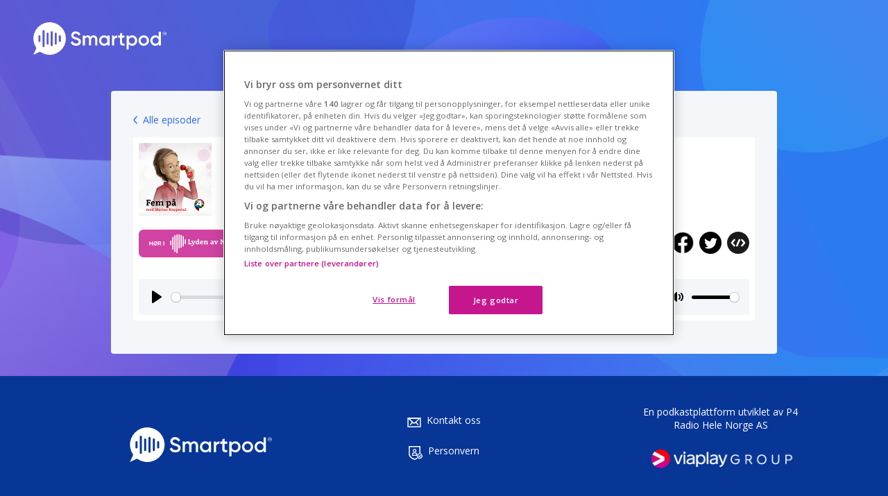

--- FILE ---
content_type: text/html; charset=utf-8
request_url: https://www.smartpod.no/shows/fem-pa/episode/6821/FEM-P%EF%BF%BD%EF%BF%BD---Ny-hundeavgift
body_size: 20030
content:
<!DOCTYPE html>
<html lang="en">

<head>
	<meta charset="UTF-8">
	<meta name="viewport" content="width=device-width, initial-scale=1.0">
	<meta name="theme-color" content="#073696" />
	<title>Fem P&#xE5;: FEM P&#xC5; - Ny hundeavgift - Smartpod</title>
	<link rel="stylesheet" href="/css/site.css?v=mlLeoFvyiYRfLDs-MejnDi0nn8b0__0HDtpC2IT4leg">
	<link rel="stylesheet" href="/css/shows.css?v=fYACFma8oDfrwnAj2v-PVZ88B1kaPmSfChr-GS6p4oE">
	<link rel="stylesheet" href="/css/front-shows-footer.css?v=2AdDeXapqxf0BHOHZ5LFpGy5T1sWAu6j9SZKP-vfPow">
			<link type="application/rss+xml" rel="alternate" title="Fem P&#xE5;: FEM P&#xC5; - Ny hundeavgift"
			href="https://smartpod.no/feed/fem-pa" />

	<!-- OneTrust Cookies Consent Notice start for smartpod.no -->
 <script type="text/javascript" src="https://cdn.cookielaw.org/consent/0206705c-d41d-4b01-871a-6f7101520e30/OtAutoBlock.js"></script>
 <script src="https://cdn.cookielaw.org/scripttemplates/otSDKStub.js" type="text/javascript" charset="UTF-8" data-domain-script="0206705c-d41d-4b01-871a-6f7101520e30"></script>
<script type="text/javascript">
	function OptanonWrapper() { }
</script>
<!-- OneTrust Cookies Consent Notice end for smartpod.no --></partial>
	
<script src="https://cdn.plyr.io/3.6.3/plyr.polyfilled.js"></script>
<script src="/js/shows.js?v=WA0haOy5ljAQjf1pXIj_xj-YEo4Y-Ah9f1YEtNnICP8"></script>
<link rel="stylesheet" href="https://cdn.plyr.io/3.6.3/plyr.css" />

<meta name="title" content="FEM P&#xC5; - Ny hundeavgift" />
<meta property="og:title" content="FEM P&#xC5; - Ny hundeavgift" />
<meta name="twitter:title" content="FEM P&#xC5; - Ny hundeavgift" />
<meta property="og:url" content="https://smartpod.no/shows/fem-pa/episode/6821/FEM-P%EF%BF%BD%EF%BF%BD---Ny-hundeavgift" />
<meta property="og:type" content="website" />

<meta name="description" content="" />
<meta property="og:description" content="" />
<meta name="twitter:description" content="" />

<meta property="og:image" content="https://d2ajli8ztr4myw.cloudfront.net/images/share/episode/fc2f0122-9d3c-4aaf-a49a-d4ecde93af0d.jpg" />
<meta name="twitter:image" content="https://d2ajli8ztr4myw.cloudfront.net/images/share/episode/fc2f0122-9d3c-4aaf-a49a-d4ecde93af0d.jpg" />
<meta name="twitter:card" content="summary_large_image" />

<meta name="author" content="P4-gruppen" />
<link title="Abonner" href="https://smartpod.no/feed/fem-pa" type="application/rss+xml" itemprop="url" />

	<!-- Global site tag (gtag.js) - Google Analytics -->
<script async src="https://www.googletagmanager.com/gtag/js?id=UA-6135836-77"></script>
<script>
	window.dataLayer = window.dataLayer || [];
	function gtag() { dataLayer.push(arguments); }
	gtag('js', new Date());

	gtag('config', 'UA-6135836-77');
</script></partial>
	<!-- AdsWizz -->
<script type="text/plain" src="https://synchrobox.adswizz.com/register2.php" class="optanon-category-C0004"></script>
<script type="text/plain" src="https://cdn.adswizz.com/adswizz/js/SynchroClient2.js" class="optanon-category-C0004"></script></partial>
</head>

<body>
	<a href="/">
		<svg class="logo" xmlns="http://www.w3.org/2000/svg" height="47" viewBox="0 0 2343 573.227">
  <g transform="translate(-3805 -369.001)">
    <path d="M230.046,567.405a285.025,285.025,0,0,1-102.485-43.126q-4.488-3.032-8.867-6.239L0,573.22,55.308,454.25q-2.641-3.655-5.162-7.387a286.039,286.039,0,1,1,179.9,120.542Zm-56.69-427.168a17.9,17.9,0,0,0-10.94,16.506V420.965a17.913,17.913,0,1,0,35.826,0V156.743a17.922,17.922,0,0,0-24.886-16.506Zm143.307,17.914a17.9,17.9,0,0,0-10.941,16.5v228.4a17.914,17.914,0,1,0,35.827,0v-228.4a17.923,17.923,0,0,0-24.886-16.5Zm71.654,26.869a17.9,17.9,0,0,0-10.941,16.505V376.181a17.914,17.914,0,1,0,35.827,0V201.525a17.923,17.923,0,0,0-24.886-16.505Zm-143.307,0a17.9,17.9,0,0,0-10.94,16.505V376.181a17.913,17.913,0,1,0,35.826,0V201.525A17.923,17.923,0,0,0,245.01,185.02ZM459.969,229.8a17.9,17.9,0,0,0-10.94,16.5V331.4a17.914,17.914,0,1,0,35.827,0V246.308a17.924,17.924,0,0,0-24.887-16.5Zm-358.267,0a17.9,17.9,0,0,0-10.94,16.5V331.4a17.913,17.913,0,1,0,35.826,0V246.308A17.923,17.923,0,0,0,101.7,229.8Z" transform="translate(3805 369)" fill="#2a6aec"/>
    <path d="M-69.059,201.921c50.787,0,86.268-27.133,86.268-71.658,0-48.352-40.7-60.875-81.051-73.746C-99.323,45.385-112.889,37.385-112.889,18.6c0-18.436,14.958-30.264,38.264-30.264,27.133,0,42.438,14.61,51.135,34.09L10.252,2.947C-5.054-29.4-34.621-50.623-74.625-50.623c-41.047,0-78.268,25.394-78.268,70.267,0,45.917,36.873,59.831,74.789,71.311,36.177,11.131,55.309,18.436,55.309,40,0,17.741-13.566,32-45.221,32-33.046,0-51.831-16.349-60.527-41.047l-34.438,20.176C-150.11,178.267-117.063,201.921-69.059,201.921ZM239.489,18.948c-23.306,0-41.743,9.392-53.222,27.481-10.088-17.393-26.785-27.481-49.4-27.481-21.567,0-38.612,8.349-49.743,25.394V23.47H49.56V197.4H87.128V100c0-31.655,17.393-45.917,38.612-45.917,20.523,0,32.7,13.566,32.7,37.916V197.4h37.569V100c0-31.655,15.654-45.917,37.916-45.917,20.523,0,33.742,13.566,33.742,37.916V197.4h37.568V89.563C305.234,46.081,278.8,18.948,239.489,18.948ZM483.337,23.47v24.7c-13.219-18.089-33.742-29.22-60.875-29.22-47.308,0-86.616,39.656-86.616,91.486,0,51.483,39.308,91.486,86.616,91.486,27.133,0,47.656-11.131,60.875-29.568V197.4h37.568V23.47ZM428.375,166.092c-31.307,0-54.961-23.306-54.961-55.657s23.654-55.657,54.961-55.657,54.961,23.306,54.961,55.657S459.682,166.092,428.375,166.092ZM602.3,52.69V23.47H564.735V197.4H602.3v-87.66c0-38.96,28.872-50.439,53.57-48.7V20.34C633.958,20.34,612.739,29.036,602.3,52.69Zm182.972,6.957V23.47H742.142v-48.7L704.573-14.1V23.47h-32V59.647h32v83.486c0,45.221,22.959,61.223,80.7,54.266V163.657c-28.524,1.391-43.134,1.739-43.134-20.524V59.647Zm134.273-40.7c-27.133,0-47.656,11.131-60.875,29.568V23.47H821.105v243.5h37.568V172.7c13.219,18.089,33.742,29.22,60.875,29.22,47.308,0,86.616-39.656,86.616-91.486C1006.165,58.952,966.857,18.948,919.549,18.948Zm-5.914,147.143c-31.307,0-54.961-23.306-54.961-55.657s23.654-55.657,54.961-55.657S968.6,78.084,968.6,110.435,944.942,166.092,913.635,166.092Zm208.714,35.829c51.135,0,91.834-40,91.834-91.486,0-51.831-40.7-91.486-91.834-91.486-50.787,0-91.834,39.656-91.834,91.486C1030.515,161.917,1071.562,201.921,1122.349,201.921Zm0-36.525c-30.611,0-54.266-23.306-54.266-54.961s23.654-54.961,54.266-54.961,54.266,23.306,54.266,54.961S1152.96,165.4,1122.349,165.4ZM1386.024-46.1V48.168c-13.219-18.089-33.742-29.22-60.875-29.22-47.309,0-86.616,39.656-86.616,91.486,0,51.483,39.308,91.486,86.616,91.486,27.133,0,47.656-11.131,60.875-29.568V197.4h37.568V-46.1Zm-54.961,212.192c-31.307,0-54.961-23.306-54.961-55.657s23.654-55.657,54.961-55.657,54.961,23.306,54.961,55.657S1362.37,166.092,1331.063,166.092Z" transform="translate(4625.694 581.303)" fill="#2a6aec"/>
    <g transform="translate(820 -192.606)">
      <path d="M33,66a33.241,33.241,0,0,1-6.651-.67,32.825,32.825,0,0,1-11.8-4.965A33.09,33.09,0,0,1,2.594,45.845,32.834,32.834,0,0,1,.67,39.651a33.334,33.334,0,0,1,0-13.3,32.843,32.843,0,0,1,4.966-11.8A33.1,33.1,0,0,1,20.155,2.593,32.837,32.837,0,0,1,26.349.67a33.325,33.325,0,0,1,13.3,0,32.814,32.814,0,0,1,11.8,4.965A33.1,33.1,0,0,1,63.407,20.155a32.859,32.859,0,0,1,1.922,6.194,33.315,33.315,0,0,1,0,13.3,32.808,32.808,0,0,1-4.965,11.8A33.1,33.1,0,0,1,45.845,63.407a32.828,32.828,0,0,1-6.194,1.923A33.235,33.235,0,0,1,33,66ZM33,4.594a28.612,28.612,0,0,0-5.725.577A28.253,28.253,0,0,0,17.118,9.445a28.49,28.49,0,0,0-10.292,12.5,28.3,28.3,0,0,0-1.655,5.332,28.684,28.684,0,0,0,0,11.45A28.242,28.242,0,0,0,9.446,48.882a28.485,28.485,0,0,0,12.5,10.292,28.265,28.265,0,0,0,5.332,1.655,28.685,28.685,0,0,0,11.449,0,28.251,28.251,0,0,0,10.157-4.274,28.49,28.49,0,0,0,10.292-12.5,28.29,28.29,0,0,0,1.655-5.332,28.684,28.684,0,0,0,0-11.45,28.243,28.243,0,0,0-4.274-10.157,28.491,28.491,0,0,0-12.5-10.292,28.267,28.267,0,0,0-5.332-1.655A28.62,28.62,0,0,0,33,4.594Z" transform="translate(5262 727.606)" fill="#2a6aec"/>
      <path d="M18.847-93.8H1.742v4.384H7.986v18.865H12.57V-89.416h6.277Zm25.309,0H39.439L32.8-82.806,26.121-93.8H21.4v23.249h4.583V-85.6l6.543,10.761h.531l6.543-10.794v15.079h4.55Z" transform="translate(5271.526 842.59)" fill="#2a6aec"/>
    </g>
  </g>
</svg>

	</a>

	
<script>
	const embedUrl = '/shows/fem-pa/embed/6821';
	const pageUrl = 'https://smartpod.no/shows/fem-pa/episode/6821/FEM-P%EF%BF%BD%EF%BF%BD---Ny-hundeavgift';
	const isEpisode = true;
    const audioUrl = 'https://d3qu8i0d0359fo.cloudfront.net/Podcast/2010/Januar/4eb0552d-84ce-4235-8f75-2a5220ae9004.mp3?aw_0_1st.collectionid=P006&amp;aw_0_1st.episodeid=58499';
</script>



<main>
	<a href="/shows/fem-pa" class="back-link">Alle episoder</a>
	<div class="episode single">
		<div class="content">
			<div class="image-container">
	  <img src="https://d2ajli8ztr4myw.cloudfront.net/images/400x400/98f2ecc6-db0a-4603-8794-b9dfe8c4d554.png" alt="FEM P&#xC5; - Ny hundeavgift">
   </div>
   <div class="info">
	<div class="top">
	 <h2 class="title">FEM P&#xC5; - Ny hundeavgift</h2>
	 <p class="publish-date">2010-01-29 05:00:00Z</p>
	</div>
   </div>
  </div>


  <div class="buttons">
   <div class="button-container">
<a href="https://www.lydenavnorge.no/podkast/6/fem-paa"><img src="/svg/show/listen_badge_lyden.svg" /></a><a href="https://open.spotify.com/show/0JV0JuDb0emSNiJ0XIav34"><img src="/svg/show/listen_badge_spotify.svg" /></a><a href="https://podcasts.apple.com/us/podcast/feed/id402405853"><img src="/svg/show/listen_badge_apple.svg" /></a>			</div>
   <div class="some-buttons">
	<span>Del</span>
	<a href="#" class="share-button facebook">
	 <img src="/img/facebook.png" alt="">
	</a>
	<a href="#" class="share-button twitter">
	 <svg xmlns="http://www.w3.org/2000/svg" width="80" height="80" viewBox="0 0 80 80">
	  <path id="Twitter_Social_Icon_Circle_White"
							d="M80,40A40,40,0,1,1,40,0,39.989,39.989,0,0,1,80,40ZM32.68,61.1c17.74,0,27.44-14.7,27.44-27.44,0-.42,0-.84-.02-1.24a19.758,19.758,0,0,0,4.82-5,19.574,19.574,0,0,1-5.54,1.52,9.639,9.639,0,0,0,4.24-5.34,19.529,19.529,0,0,1-6.12,2.34,9.65,9.65,0,0,0-16.68,6.6,8.838,8.838,0,0,0,.26,2.2A27.359,27.359,0,0,1,21.2,24.66a9.639,9.639,0,0,0,3,12.86,9.474,9.474,0,0,1-4.36-1.2v.12a9.655,9.655,0,0,0,7.74,9.46,9.614,9.614,0,0,1-2.54.34,9.208,9.208,0,0,1-1.82-.18,9.629,9.629,0,0,0,9,6.7,19.386,19.386,0,0,1-11.98,4.12,17.537,17.537,0,0,1-2.3-.14A26.869,26.869,0,0,0,32.68,61.1"
							fill="#000" />
	 </svg>
	</a>
	<a href="#" class="share-button embed">
	 <svg height='300px' width='300px' fill="#1A1A1A" xmlns="http://www.w3.org/2000/svg"
						xmlns:xlink="http://www.w3.org/1999/xlink" version="1.1" x="0px" y="0px" viewBox="0 0 100 100"
						enable-background="new 0 0 100 100" xml:space="preserve">
	  <path
							d="M50,0C22.4,0,0,22.4,0,50c0,27.6,22.4,50,50,50s50-22.4,50-50C100,22.4,77.6,0,50,0z M35.9,60.5c1.4,1.6,1.2,4.1-0.4,5.5  c-1.6,1.4-4.1,1.2-5.5-0.4L18.7,52.5c-1.3-1.5-1.3-3.6,0-5.1l11.2-13.1c0.7-0.9,1.8-1.4,3-1.4c0.9,0,1.8,0.3,2.5,0.9  c0.8,0.7,1.3,1.6,1.3,2.7c0.1,1-0.3,2-0.9,2.8L26.8,50L35.9,60.5z M59.2,38.5L48,64.6c-0.8,1.9-3.2,2.9-5.1,2  c-1-0.4-1.7-1.2-2.1-2.1c-0.4-1-0.4-2,0-3L52,35.4c0.6-1.4,2-2.4,3.6-2.4c0.5,0,1,0.1,1.5,0.3c1,0.4,1.7,1.2,2.1,2.1  C59.6,36.5,59.6,37.5,59.2,38.5z M81.3,52.5L70.1,65.6c-1.4,1.6-3.9,1.8-5.5,0.4c-1.6-1.4-1.8-3.9-0.4-5.5L73.2,50l-9.1-10.5  c-0.7-0.8-1-1.8-0.9-2.8s0.6-2,1.3-2.7c0.7-0.6,1.6-0.9,2.5-0.9c1.1,0,2.2,0.5,3,1.4l11.3,13.1C82.6,48.9,82.6,51.1,81.3,52.5z">
	  </path>
	 </svg>
	</a>
   </div>
  </div>

	  <div class="player">

	  </div>
 </div>

 <div class="embed-dialog card">
  <div class="top">
   <label></label>
   <button class="button close">
	<svg id="close-icon" xmlns="http://www.w3.org/2000/svg" width="12" height="12" viewBox="0 0 15.414 15.414">
	<g id="Group_4000" data-name="Group 4000" transform="translate(-1520.793 -208.793)">
		<line id="Line_106" data-name="Line 106" x2="14" y2="14" transform="translate(1521.5 209.5)" fill="none"
			stroke="#fff" stroke-width="2" />
		<line id="Line_107" data-name="Line 107" x1="14" y2="14" transform="translate(1521.5 209.5)" fill="none"
			stroke="#fff" stroke-width="2" />
	</g>
</svg>
   </button>
  </div>

  <iframe src="" scrolling="no" frameborder="0" allow="autoplay"></iframe>
  <input class="embed-source" type="text" />
 </div>

</main>

<script>

let otUrl;

window.addEventListener('load', onLoad);

function onLoad() {
  const playerWrapper = document.querySelector('.player');

  loadTCData();

  const url = otUrl || audioUrl;

  playerWrapper.innerHTML = '<audio controls preload="none" id="player">' +
    '<source src="' + url + '" type="audio/mp3">Nettleseren din støtter ikke lydavspilling</audio>';

  const player = new Plyr('#player', {
    controls: ['play', 'progress', 'current-time', 'mute', 'volume', 'airplay'],
    duration: 199
  });
}

// OneTrust
function loadTCData() {
  const url = new URL(audioUrl);

  if (typeof __tcfapi === 'undefined') {
    return
  }

  __tcfapi('getTCData', 2, (tcData, success) => {
    if (success) {
      url.searchParams.append('aw_0_req.userConsentV2', tcData.tcString);

      if (typeof com_adswizz_synchro_decorateUrl !== 'undefined') {
        try {
          url.href = com_adswizz_synchro_decorateUrl(url.href)
        } catch (e) {}
      }

      otUrl = url.href;
    }
  }, [1, 2, 3]);
}
</script>
	<script src="/lib/moment-with-locales.min.js?v=AdQN98MVZs44Eq2yTwtoKufhnU-uZ7v2kXnD5vqzZVo"></script>
	<script>
		function init() {
			var publishDates = document.querySelectorAll('.publish-date');

			if (!publishDates) return;

			for (var i = 0; i < publishDates.length; i++) {
				publishDates[i].textContent = moment(publishDates[i].textContent).format('DD.MM.YYYY HH:mm');
			}
		}
		document.addEventListener('DOMContentLoaded', init);
	</script>

	<link href="https://fonts.googleapis.com/css?family=Open+Sans:400,600&display=swap" rel="stylesheet" lazyload>
	<div class="spacer"></div>
	<footer>
		<div class="content">
			<div class="logo-container">
				<a href="/">
					<svg class="logo" xmlns="http://www.w3.org/2000/svg" height="47" viewBox="0 0 2343 573.227">
  <g transform="translate(-3805 -369.001)">
    <path d="M230.046,567.405a285.025,285.025,0,0,1-102.485-43.126q-4.488-3.032-8.867-6.239L0,573.22,55.308,454.25q-2.641-3.655-5.162-7.387a286.039,286.039,0,1,1,179.9,120.542Zm-56.69-427.168a17.9,17.9,0,0,0-10.94,16.506V420.965a17.913,17.913,0,1,0,35.826,0V156.743a17.922,17.922,0,0,0-24.886-16.506Zm143.307,17.914a17.9,17.9,0,0,0-10.941,16.5v228.4a17.914,17.914,0,1,0,35.827,0v-228.4a17.923,17.923,0,0,0-24.886-16.5Zm71.654,26.869a17.9,17.9,0,0,0-10.941,16.505V376.181a17.914,17.914,0,1,0,35.827,0V201.525a17.923,17.923,0,0,0-24.886-16.505Zm-143.307,0a17.9,17.9,0,0,0-10.94,16.505V376.181a17.913,17.913,0,1,0,35.826,0V201.525A17.923,17.923,0,0,0,245.01,185.02ZM459.969,229.8a17.9,17.9,0,0,0-10.94,16.5V331.4a17.914,17.914,0,1,0,35.827,0V246.308a17.924,17.924,0,0,0-24.887-16.5Zm-358.267,0a17.9,17.9,0,0,0-10.94,16.5V331.4a17.913,17.913,0,1,0,35.826,0V246.308A17.923,17.923,0,0,0,101.7,229.8Z" transform="translate(3805 369)" fill="#2a6aec"/>
    <path d="M-69.059,201.921c50.787,0,86.268-27.133,86.268-71.658,0-48.352-40.7-60.875-81.051-73.746C-99.323,45.385-112.889,37.385-112.889,18.6c0-18.436,14.958-30.264,38.264-30.264,27.133,0,42.438,14.61,51.135,34.09L10.252,2.947C-5.054-29.4-34.621-50.623-74.625-50.623c-41.047,0-78.268,25.394-78.268,70.267,0,45.917,36.873,59.831,74.789,71.311,36.177,11.131,55.309,18.436,55.309,40,0,17.741-13.566,32-45.221,32-33.046,0-51.831-16.349-60.527-41.047l-34.438,20.176C-150.11,178.267-117.063,201.921-69.059,201.921ZM239.489,18.948c-23.306,0-41.743,9.392-53.222,27.481-10.088-17.393-26.785-27.481-49.4-27.481-21.567,0-38.612,8.349-49.743,25.394V23.47H49.56V197.4H87.128V100c0-31.655,17.393-45.917,38.612-45.917,20.523,0,32.7,13.566,32.7,37.916V197.4h37.569V100c0-31.655,15.654-45.917,37.916-45.917,20.523,0,33.742,13.566,33.742,37.916V197.4h37.568V89.563C305.234,46.081,278.8,18.948,239.489,18.948ZM483.337,23.47v24.7c-13.219-18.089-33.742-29.22-60.875-29.22-47.308,0-86.616,39.656-86.616,91.486,0,51.483,39.308,91.486,86.616,91.486,27.133,0,47.656-11.131,60.875-29.568V197.4h37.568V23.47ZM428.375,166.092c-31.307,0-54.961-23.306-54.961-55.657s23.654-55.657,54.961-55.657,54.961,23.306,54.961,55.657S459.682,166.092,428.375,166.092ZM602.3,52.69V23.47H564.735V197.4H602.3v-87.66c0-38.96,28.872-50.439,53.57-48.7V20.34C633.958,20.34,612.739,29.036,602.3,52.69Zm182.972,6.957V23.47H742.142v-48.7L704.573-14.1V23.47h-32V59.647h32v83.486c0,45.221,22.959,61.223,80.7,54.266V163.657c-28.524,1.391-43.134,1.739-43.134-20.524V59.647Zm134.273-40.7c-27.133,0-47.656,11.131-60.875,29.568V23.47H821.105v243.5h37.568V172.7c13.219,18.089,33.742,29.22,60.875,29.22,47.308,0,86.616-39.656,86.616-91.486C1006.165,58.952,966.857,18.948,919.549,18.948Zm-5.914,147.143c-31.307,0-54.961-23.306-54.961-55.657s23.654-55.657,54.961-55.657S968.6,78.084,968.6,110.435,944.942,166.092,913.635,166.092Zm208.714,35.829c51.135,0,91.834-40,91.834-91.486,0-51.831-40.7-91.486-91.834-91.486-50.787,0-91.834,39.656-91.834,91.486C1030.515,161.917,1071.562,201.921,1122.349,201.921Zm0-36.525c-30.611,0-54.266-23.306-54.266-54.961s23.654-54.961,54.266-54.961,54.266,23.306,54.266,54.961S1152.96,165.4,1122.349,165.4ZM1386.024-46.1V48.168c-13.219-18.089-33.742-29.22-60.875-29.22-47.309,0-86.616,39.656-86.616,91.486,0,51.483,39.308,91.486,86.616,91.486,27.133,0,47.656-11.131,60.875-29.568V197.4h37.568V-46.1Zm-54.961,212.192c-31.307,0-54.961-23.306-54.961-55.657s23.654-55.657,54.961-55.657,54.961,23.306,54.961,55.657S1362.37,166.092,1331.063,166.092Z" transform="translate(4625.694 581.303)" fill="#2a6aec"/>
    <g transform="translate(820 -192.606)">
      <path d="M33,66a33.241,33.241,0,0,1-6.651-.67,32.825,32.825,0,0,1-11.8-4.965A33.09,33.09,0,0,1,2.594,45.845,32.834,32.834,0,0,1,.67,39.651a33.334,33.334,0,0,1,0-13.3,32.843,32.843,0,0,1,4.966-11.8A33.1,33.1,0,0,1,20.155,2.593,32.837,32.837,0,0,1,26.349.67a33.325,33.325,0,0,1,13.3,0,32.814,32.814,0,0,1,11.8,4.965A33.1,33.1,0,0,1,63.407,20.155a32.859,32.859,0,0,1,1.922,6.194,33.315,33.315,0,0,1,0,13.3,32.808,32.808,0,0,1-4.965,11.8A33.1,33.1,0,0,1,45.845,63.407a32.828,32.828,0,0,1-6.194,1.923A33.235,33.235,0,0,1,33,66ZM33,4.594a28.612,28.612,0,0,0-5.725.577A28.253,28.253,0,0,0,17.118,9.445a28.49,28.49,0,0,0-10.292,12.5,28.3,28.3,0,0,0-1.655,5.332,28.684,28.684,0,0,0,0,11.45A28.242,28.242,0,0,0,9.446,48.882a28.485,28.485,0,0,0,12.5,10.292,28.265,28.265,0,0,0,5.332,1.655,28.685,28.685,0,0,0,11.449,0,28.251,28.251,0,0,0,10.157-4.274,28.49,28.49,0,0,0,10.292-12.5,28.29,28.29,0,0,0,1.655-5.332,28.684,28.684,0,0,0,0-11.45,28.243,28.243,0,0,0-4.274-10.157,28.491,28.491,0,0,0-12.5-10.292,28.267,28.267,0,0,0-5.332-1.655A28.62,28.62,0,0,0,33,4.594Z" transform="translate(5262 727.606)" fill="#2a6aec"/>
      <path d="M18.847-93.8H1.742v4.384H7.986v18.865H12.57V-89.416h6.277Zm25.309,0H39.439L32.8-82.806,26.121-93.8H21.4v23.249h4.583V-85.6l6.543,10.761h.531l6.543-10.794v15.079h4.55Z" transform="translate(5271.526 842.59)" fill="#2a6aec"/>
    </g>
  </g>
</svg>

				</a>
			</div>
			<div class="contact">
				<ul>
					<li class="mail">
						<a href="mailto:partner@smartpod.no">
							<img src="/svg/mail-icon.svg">
							<div>Kontakt oss</div>
						</a>
					</li>
					<li class="privacy">
						<a href="https://www.lydenavnorge.no/personvern" target="_blank">
							<img src="/svg/privacy-icon.svg">
							<div>Personvern</div>
						</a>
					</li>
				</ul>
			</div>
			<div class="developer">
				<span>En podkastplattform utviklet av <a href="https://www.p4.no" target="_blank">P4 Radio Hele Norge
						AS</a></span>
				<div class="viaplay-logo">
					<a href="https://www.viaplaygroup.com/" target="_blank">
						<img src="/img/viaplay-logo-neg.png" alt="Viaplay Group">
					</a>
				</div>
			</div>
		</div>
		<div class="ot-buttons">
			<div class="one-trust-button">
				<!-- OneTrust Cookies Settings button start -->
				<button id="ot-sdk-btn" class="ot-sdk-show-settings">Personverninnstillinger</button>
				<!-- OneTrust Cookies Settings button end -->
			</div>
			<a href="/cookie-list" class="ot-button">Liste over cookies</a>
		</div>
	</footer>
</body>

</html>

--- FILE ---
content_type: text/css
request_url: https://www.smartpod.no/css/site.css?v=mlLeoFvyiYRfLDs-MejnDi0nn8b0__0HDtpC2IT4leg
body_size: 21575
content:
/* Variables */

:root {
	--font-size: 16px;
	--primary-color: #02172B;
	--primary-accent-color: #2A6AEC;
	--border-color: #DADEE3;
	--default-padding: 0.5em;
	--default-desktop-padding: 2em;
	--navigation-width: 280px;
	--footer-height: 110px;
	--footer-custom-height: 80px;
	--menu-icon-duration: 0.3s;
	--menu-icon-width: 24px;
	--menu-icon-height: 3px;
}

/* Base Styles & Resets */

* {
	box-sizing: border-box;
	margin: 0;
	padding: 0;
}

html, body {
	height: 100%;
}

html {
	font-size: 100%;
}

body {
	font: 400 16px 'Open Sans', sans-serif;
	font-size: var(--font-size);
	color: var(--primary-color);
	background-color: #F5F6FA;
	overflow-x: hidden;
	display: flex;
	flex-direction: column;
	align-items: stretch;
}

h1 {
	font-size: 35px;
	font-weight: 300;
	margin: 1em 0 1.3em 0;
}

h3.title {
	font-weight: 600;
	font-size: inherit;
	margin-bottom: var(--default-padding);
}

h3.subtitle {
	font-weight: 600;
	font-size: 14px;
	margin-bottom: var(--default-padding);
}

img {
	/* Makes the image responsive */
	width: 100%;
	height: auto;
	margin-bottom: -5px;
}

ul {
	list-style: none;
}

p {
	margin-bottom: calc(2 * var(--default-padding));
}

a {
	color: var(--primary-accent-color);
}

audio {
	outline: none;
}

/* Helpers */

.hidden {
	display: none !important;
}

.truncate {
	white-space: nowrap;
	overflow: hidden;
	text-overflow: ellipsis;
}

/* End Helpers */

/* Page */

.bread-crumb {
	font-size: 0.8em;
}

	.bread-crumb a {
		color: inherit;
	}

.page-header {
	min-height: 40px;
	display: flex;
	justify-content: space-between;
	align-items: center;
	margin-bottom: var(--default-padding);
}

	.page-header .button svg {
		width: 18px;
	}

		.page-header .button svg g path {
			stroke: #fff;
		}

.secondary-title {
	font-weight: 400;
	font-size: 22px;
	color: var(--primary-accent-color);
	margin: var(--default-padding) 0;
}

/* Page Menu */

.menu {
	display: flex;
	flex-direction: column;
	justify-content: center;
}

.page-header .menu {
	margin-left: var(--default-padding);
}

	.page-header .menu span {
		display: none;
	}

	.page-header .menu .edit-button {
		margin-right: 0 !important;
	}

.menu a {
	color: inherit;
	text-decoration: none;
}

.menu > div a {
	display: flex;
	align-items: center;
}

.menu > div svg {
	margin-right: var(--default-padding);
}

.menu .active {
	border-bottom: 2px solid;
	border-bottom-color: var(--primary-accent-color);
	padding-bottom: calc(var(--default-padding) / 2);
}

	.menu .active a {
		color: var(--primary-accent-color);
	}

.menu svg g line {
	stroke: var(--primary-color);
}

.menu .active svg g line {
	stroke: var(--primary-accent-color);
}

.menu .active svg g path {
	stroke: var(--primary-accent-color);
}

.menu svg {
	width: 15px;
}

.menu.mobile {
	position: relative;
}

	.menu.mobile .menu-button {
		margin: var(--default-desktop-padding) auto;
	}

		.menu.mobile .menu-button svg:last-child {
			margin-left: var(--default-padding);
			margin-right: 0;
		}

	.menu.mobile .list {
		width: 150px;
		position: absolute;
		top: 70px;
		left: 50%;
		transform: translateX(-50%);
		box-shadow: 0px 13px 21px -10px rgba(0, 0, 0, 0.3);
		padding: calc(2 * var(--default-padding));
	}

		.menu.mobile .list > div:not(:last-child) {
			margin-bottom: calc(2 * var(--default-padding));
		}

		.menu.mobile .list.hidden {
			display: none;
		}

/* End Page Menu*/

.page-title {
	margin: var(--default-padding) 0;
	line-height: 1.2;
	font-size: 1.25em;
	font-weight: 400;
}

.card {
	background-color: #fff;
	padding: var(--default-padding);
}

	.card.desktop {
		display: none;
	}

	.card header {
		display: flex;
		margin-bottom: var(--default-padding);
	}

		.card header:not(.no-center) {
			align-items: center;
		}

		.card header:not(.no-spacing) {
			justify-content: space-between;
		}

		.card header span {
			margin-bottom: var(--default-padding);
			margin-left: var(--default-desktop-padding);
			font-size: 0.7em;
			font-weight: 400;
		}

	.card .accessibility {
		font-size: 13px;
		margin-top: -16px;
		margin-bottom: var(--default-padding);
	}

		.card .accessibility.list {
			font-size: 11px;
			margin-top: 0;
		}

		.card .accessibility .dot {
			height: 9px;
			width: 9px;
			border-radius: 50%;
			display: inline-block;
			margin-right: 4px
		}

		.card .accessibility.private .dot {
			background-color: #ed7d31;
		}

		.card .accessibility.public .dot {
			background-color: var(--primary-accent-color);
		}

		.card .accessibility.unpublished .dot {
			background-color: #c00000;
		}

.tooltip {
	display: inline-flex;
	color: #fff;
	background-color: #000;
	border-radius: 100%;
	width: 14px;
	height: 14px;
	align-items: center;
	justify-content: center;
	margin-left: 5px;
}

.disclaimer {
	font-size: 0.75em;
	margin: 13px 0 38px 0;
}

/* Navigation */

.main-navigation {
	background-color: #fff;
	flex-shrink: 0;
}

.top-navigation {
	height: 60px;
	display: flex;
	align-items: center;
	justify-content: space-between;
	padding: var(--default-padding) 0 var(--default-padding) var(--default-padding);
}

	.top-navigation a {
		display: block;
		height: 100%;
		text-decoration: none;
	}

	.top-navigation .logo {
		height: 100%;
	}

		.top-navigation .logo g g path, footer .logo g text, footer .logo g path {
			fill: var(--primary-accent-color);
		}

	.top-navigation .menu-button {
		width: 44px;
		height: 44px;
		position: relative;
		cursor: pointer;
	}

		.top-navigation .menu-button .icon {
			transition-duration: var(--menu-icon-duration);
			position: absolute;
			height: var(--menu-icon-height);
			width: var(--menu-icon-width);
			top: 20px;
			left: 50%;
			transform: translateX(-50%);
			background-color: #2A6AEC;
		}

			.top-navigation .menu-button .icon::before {
				transition-duration: var(--menu-icon-duration);
				position: absolute;
				width: var(--menu-icon-width);
				height: var(--menu-icon-height);
				background-color: var(--primary-accent-color);
				content: "";
				top: -7px;
			}

			.top-navigation .menu-button .icon::after {
				transition-duration: var(--menu-icon-duration);
				position: absolute;
				width: var(--menu-icon-width);
				height: var(--menu-icon-height);
				background-color: var(--primary-accent-color);
				content: "";
				top: 7px;
			}

		.top-navigation .menu-button.open .icon {
			transition-duration: var(--menu-icon-duration);
			background: transparent;
		}

			.top-navigation .menu-button.open .icon::before {
				transform: rotateZ(45deg) scaleX(1.25) translate(4px, 4px);
			}

			.top-navigation .menu-button.open .icon::after {
				transform: rotateZ(-45deg) scaleX(1.25) translate(4px, -4px);
			}

.sub-navigation {
	display: none;
	padding: var(--default-padding);
}

	.sub-navigation.open {
		display: block;
	}

	.sub-navigation .item a {
		line-height: 44px;
		display: inline-flex;
		align-items: center;
		text-decoration: none;
		color: var(--primary-color);
	}

	.sub-navigation .item.active a {
		color: var(--primary-accent-color);
		font-weight: 600;
	}

	.sub-navigation .item svg {
		margin-right: var(--default-padding);
		width: 20px;
	}

	.sub-navigation .dashboard path {
		fill: var(--primary-color);
	}

	.sub-navigation .dashboard.active path {
		fill: var(--primary-accent-color);
	}

	.sub-navigation .podcasts path, .sub-navigation .podcasts circle, .sub-navigation .podcasts rect {
		fill: var(--primary-color);
	}

	.sub-navigation .podcasts.active path, .sub-navigation .podcasts.active circle, .sub-navigation .podcasts.active rect {
		fill: var(--primary-accent-color);
	}

	.sub-navigation .stats path {
		stroke: var(--primary-color);
	}

	.sub-navigation .stats.active path {
		stroke: var(--primary-accent-color);
	}

	.sub-navigation .help path {
		fill: var(--primary-color);
	}

	.sub-navigation .help.active path {
		fill: var(--primary-accent-color);
	}

	.sub-navigation .new {
		color: red;
		margin-left: 1em;
		font-weight: 600;
	}

	.sub-navigation .profile .logout-button {
		display: none;
	}

	.sub-navigation .profile g {
		stroke: var(--primary-color);
	}

	.sub-navigation .profile.active g {
		stroke: var(--primary-accent-color);
	}

	.sub-navigation .profile {
		margin-top: 2em;
	}

		.sub-navigation .profile, .sub-navigation .profile > span {
			display: flex;
			align-items: center;
			flex-wrap: wrap;
		}

			.sub-navigation .profile a:last-child {
				width: 100%;
			}

			.sub-navigation .profile .profile-options {
				display: none;
				position: absolute;
				bottom: 44px;
				left: 0;
				background-color: var(--primary-color);
				border-radius: 5px;
				color: #fff;
			}

	.sub-navigation .company .closable {
		display: flex;
		align-items: center;
		justify-content: space-between;
	}

		.sub-navigation .company .closable > span {
			color: #9aa2aa;
			margin-left: calc(20px + var(--default-padding));
		}

		.sub-navigation .company .closable .button svg g line {
			stroke: #9aa2aa;
		}

	.sub-navigation .company-name {
		color: #9aa2aa;
		margin-right: 1em;
	}

	.sub-navigation .company-changeable {
		display: flex;
		align-items: center;
	}

	.sub-navigation .company .change-button {
		color: #2a6aec;
		font-size: 12px;
		border: solid 1px #2a6aec;
		border-radius: 4px;
		height: 20px;
		padding: 0 .5em;
		cursor: pointer;
		user-select: none;
	}

	.sub-navigation .company .closable, .sub-navigation .company-list {
		display: none;
	}

	.sub-navigation .company.active {
		border-top: 1px solid;
		border-top-color: var(--border-color);
		border-bottom: 1px solid;
		border-bottom-color: var(--border-color);
		margin: var(--default-padding) calc(-1 * var(--default-padding));
		padding: var(--default-padding);
	}

		.sub-navigation .company.active .company-changeable {
			display: none;
		}

		.sub-navigation .company.active .closable {
			display: flex;
		}

		.sub-navigation .company.active .company-list {
			display: block;
		}

	.sub-navigation .company .closable .button {
		width: 44px;
		height: 44px;
		background-color: transparent;
		border: none;
	}

	.sub-navigation .company-name, .sub-navigation .company-list li {
		padding-left: calc(20px + var(--default-padding));
		line-height: 44px;
	}

	.sub-navigation .company-list li {
		cursor: pointer;
	}

	.sub-navigation .company .company-list li:hover {
		background-color: #eee;
	}

	.sub-navigation .company .company-list li.selected {
		position: relative;
	}

		.sub-navigation .company .company-list li.selected::before {
			content: '✓';
			position: absolute;
			top: 50%;
			transform: translateY(-50%);
			left: 0;
			width: 18px;
			height: 18px;
			display: flex;
			align-items: center;
			justify-content: center;
			background-color: #2a6aec;
			border-radius: 50%;
			color: white;
			font-size: 13px;
		}

/* Main Content */

.main-content {
	padding: var(--default-padding);
	display: flex;
	flex-direction: column;
	position: relative;
	flex: 1 0 auto;
}

/* Errors */

.validation-summary-valid {
	display: none;
}

.validation-summary-errors {
	border: solid 1px red;
	display: inline-block;
	padding: 1em;
	margin-bottom: 1em;
	color: red;
}

.input-validation-error {
	border-color: red !important;
}

.text-danger {
	font-size: 0.75em;
	color: red;
}

/* Footer */

footer {
	background-color: #02172B;
	color: #fff;
	padding: 3em;
}

	footer .content {
		max-width: 270px;
		margin: 0 auto;
	}

	footer .logo {
		height: 50px;
	}

		footer .logo g path {
			fill: #fff;
		}

	footer .navigation-list {
		margin: 2em 0 0 0;
	}

	footer .navigation-item a {
		line-height: 44px;
	}

	footer a {
		color: #fff;
	}

	footer .developer {
		margin-top: 2em;
	}

		footer .developer span {
			display: block;
		}

	footer .viaplay-logo {
		width: 180px;
		margin: 5em auto 0 auto;
	}

	footer.floating-footer {
		z-index: 1000;
		position: fixed;
		bottom: 0;
		width: 100%;
		padding: var(--default-padding);
		height: var(--footer-custom-height);
		display: flex;
		align-items: center;
	}

		footer.floating-footer button:not(:last-child) {
			margin-right: var(--default-padding);
		}

		footer.floating-footer button:first-child {
			margin-right: auto;
			background-color: #fff;
			color: var(--primary-color);
		}

.main-content.floating-footer {
	padding-bottom: calc(var(--footer-custom-height) + var(--default-padding));
}

.overlay.show {
	width: 100vw;
	height: 100vh;
	top: 0;
	left: 0;
	position: fixed;
	background-color: rgba(0, 0, 0, .7);
	z-index: 999;
}

@media only screen and (min-width: 1024px) {
	.bread-crumb {
		position: absolute;
		top: 0.6em;
	}

	.page-header {
		margin-bottom: var(--default-desktop-padding);
	}

		.page-header .menu {
			display: flex;
			flex-direction: row;
		}

			.page-header .menu span {
				display: block;
			}

			.page-header .menu .edit-button {
				margin-right: var(--default-padding) !important;
			}

			.page-header .menu > div:not(:last-of-type) {
				margin-right: var(--default-desktop-padding);
			}

	.secondary-title:first-child {
		margin-top: var(--default-padding);
	}

	.menu.mobile {
		display: none;
	}

	.page-title {
		font-weight: 300;
		font-size: 35px;
	}

	.card {
		padding: 25px;
	}

		.card.desktop {
			display: block;
		}

		.card:last-of-type {
			margin-bottom: var(--default-desktop-padding);
		}

	.main-navigation {
		width: var(--navigation-width);
		padding: var(--default-desktop-padding) 42px 22px 42px;
		position: fixed;
		height: 100%;
	}

	.top-navigation {
		padding: 0;
	}

		.top-navigation .logo {
			height: 50px;
		}

		.top-navigation .menu-button {
			display: none;
		}

	.sub-navigation {
		display: inherit;
		padding: 0;
		padding-top: var(--default-desktop-padding);
		height: 100%;
	}

		.sub-navigation nav {
			height: calc(100% - var(--default-desktop-padding)*2);
		}

		.sub-navigation ul {
			display: flex;
			flex-direction: column;
			height: 100%;
		}

		.sub-navigation .profile {
			position: relative;
			margin-top: auto;
		}

		.sub-navigation .logout.item {
			display: none;
		}

		.sub-navigation .profile span {
			display: flex;
			align-items: center;
		}

		.sub-navigation .profile .profile-options > a {
			color: #fff;
			width: 100%;
			height: 35px;
			padding-left: 8px;
			font-size: 15px;
		}

		.sub-navigation .profile .profile-options::before {
			content: "";
			position: absolute;
			left: calc(20px + var(--default-padding));
			bottom: -5px;
			width: 0;
			height: 0;
			border-left: 5px solid transparent;
			border-right: 5px solid transparent;
			border-top: 5px solid var(--primary-color);
		}

		.sub-navigation .profile:hover .profile-options {
			display: block;
		}

		.sub-navigation .company.active {
			border-top: none;
			border-bottom: none;
			padding: 0;
			margin: 0;
		}

		.sub-navigation .company .company-list {
			position: absolute;
			display: none;
			bottom: 70px;
			box-shadow: 0px 13px 21px -10px rgba(0, 0, 0, 0.3);
			padding: .5em;
			border: solid 1px var(--border-color);
			background-color: white;
			height: auto;
			min-width: 70%;
			max-width: 190px;
		}

			.sub-navigation .company .company-list.active {
				display: block;
			}

		.sub-navigation .company .closable {
			display: none;
		}

		.sub-navigation .company.active .company-changeable {
			display: flex;
		}

		.sub-navigation .company.active .closable {
			display: none;
		}

	.main-content {
		margin-left: var(--navigation-width);
		width: calc(100% - var(--navigation-width));
		padding: var(--default-desktop-padding);
		flex-grow: 1;
	}

	footer {
		display: flex;
		align-items: center;
		height: var(--footer-height);
		max-height: var(--footer-height);
		padding: 0 3em;
		width: calc(100% - var(--navigation-width));
		margin-left: var(--navigation-width);
		flex: 1 0 auto;
	}

		footer .content {
			display: flex;
			flex-direction: row;
			justify-content: space-between;
			align-items: center;
			max-width: none;
			width: 100%;
			margin: 0;
		}

		footer .logo {
			width: 170px;
			flex-shrink: 0;
		}

		footer nav {
			flex: 1 0 auto;
		}

		footer .navigation-list {
			display: flex;
			justify-content: center;
			flex: 1 0 auto;
			margin: 0 var(--default-desktop-padding);
		}

		footer nav li:not(:last-child) {
			margin-right: var(--default-desktop-padding);
		}

		footer .developer {
			margin-top: 0;
			margin-right: var(--default-desktop-padding);
		}

			footer .developer span {
				display: inline;
			}

		footer .viaplay-logo {
			margin: 0;
			flex-shrink: 0;
		}

		footer.floating-footer {
			width: calc(100% - var(--navigation-width));
			left: 0;
			padding: var(--default-desktop-padding);
		}

	.main-content.floating-footer {
		padding-bottom: var(--footer-custom-height);
	}

	footer.floating-footer button:not(:last-child) {
		margin-right: var(--default-desktop-padding);
	}

	footer.floating-footer button:first-child {
		margin-right: auto;
	}
}

/* Custom Tooltip */

[data-tooltip] {
	position: relative;
}

	/* Positioning and visibility settings of the tooltip */

	[data-tooltip]:before, [data-tooltip]:after {
		position: absolute;
		visibility: hidden;
		opacity: 0;
		left: 50%;
		bottom: calc(100% + 5px);
		pointer-events: none;
		transition: 0.2s;
		will-change: transform;
	}

	/* The actual tooltip with a dynamic width */

	[data-tooltip]:before {
		content: attr(data-tooltip);
		padding: 10px 18px;
		min-width: 50px;
		max-width: 300px;
		z-index: 10;
		width: max-content;
		width: -moz-max-content;
		border-radius: 6px;
		font-size: 14px;
		background-color: rgba(59, 72, 80, 0.9);
		background-image: linear-gradient(30deg, rgba(59, 72, 80, 0.44), rgba(59, 68, 75, 0.44), rgba(60, 82, 88, 0.44));
		box-shadow: 0px 0px 24px rgba(0, 0, 0, 0.2);
		color: #fff;
		/* text-align: center; */
		white-space: pre-wrap;
		transform: translate(-50%, -5px) scale(0.5);
	}

	/* Tooltip arrow */

	[data-tooltip]:after {
		content: '';
		border-style: solid;
		border-width: 5px 5px 0px 5px;
		border-color: rgba(55, 64, 70, 0.9) transparent transparent transparent;
		transition-duration: 0s;
		/* If the mouse leaves the element, the transition effects for the tooltip arrow are "turned off" */
		transform-origin: top;
		/* Orientation setting for the slide-down effect */
		transform: translateX(-50%) scaleY(0);
	}

	/* Tooltip becomes visible at hover */

	[data-tooltip]:hover:before, [data-tooltip]:hover:after {
		visibility: visible;
		opacity: 1;
	}

	/* Scales from 0.5 to 1 -> grow effect */

	[data-tooltip]:hover:before {
		transition-delay: 0.3s;
		transform: translate(-50%, -5px) scale(1);
	}

	/* Slide down effect only on mouseenter (NOT on mouseleave) */

	[data-tooltip]:hover:after {
		transition-delay: 0.5s;
		/* Starting after the grow effect */
		transition-duration: 0.2s;
		transform: translateX(-50%) scaleY(1);
	}

/* LEFT */

/* Tooltip + arrow */

[data-tooltip-location="left"]:before, [data-tooltip-location="left"]:after {
	left: auto;
	right: calc(100% + 5px);
	bottom: 50%;
}

/* Tooltip */

[data-tooltip-location="left"]:before {
	transform: translate(-5px, 50%) scale(0.5);
}

[data-tooltip-location="left"]:hover:before {
	transform: translate(-5px, 50%) scale(1);
}

/* Arrow */

[data-tooltip-location="left"]:after {
	border-width: 5px 0px 5px 5px;
	border-color: transparent transparent transparent rgba(55, 64, 70, 0.9);
	transform-origin: left;
	transform: translateY(50%) scaleX(0);
}

[data-tooltip-location="left"]:hover:after {
	transform: translateY(50%) scaleX(1);
}

/* RIGHT */

[data-tooltip-location="right"]:before, [data-tooltip-location="right"]:after {
	left: calc(100% + 5px);
	bottom: 50%;
}

[data-tooltip-location="right"]:before {
	transform: translate(5px, 50%) scale(0.5);
}

[data-tooltip-location="right"]:hover:before {
	transform: translate(5px, 50%) scale(1);
}

[data-tooltip-location="right"]:after {
	border-width: 5px 5px 5px 0px;
	border-color: transparent rgba(55, 64, 70, 0.9) transparent transparent;
	transform-origin: right;
	transform: translateY(50%) scaleX(0);
}

[data-tooltip-location="right"]:hover:after {
	transform: translateY(50%) scaleX(1);
}

/* BOTTOM */

[data-tooltip-location="bottom"]:before, [data-tooltip-location="bottom"]:after {
	top: calc(100% + 5px);
	bottom: auto;
}

[data-tooltip-location="bottom"]:before {
	transform: translate(-50%, 5px) scale(0.5);
}

[data-tooltip-location="bottom"]:hover:before {
	transform: translate(-50%, 5px) scale(1);
}

[data-tooltip-location="bottom"]:after {
	border-width: 0px 5px 5px 5px;
	border-color: transparent transparent rgba(55, 64, 70, 0.9) transparent;
	transform-origin: bottom;
}

@keyframes moveFocus {
	0% {
		background-position: 0% 100%
	}

	100% {
		background-position: 100% 0%
	}
}

--- FILE ---
content_type: text/javascript
request_url: https://www.smartpod.no/js/shows.js?v=WA0haOy5ljAQjf1pXIj_xj-YEo4Y-Ah9f1YEtNnICP8
body_size: 2328
content:
/* 	global
	pageUrl, embedUrl, isEpisode
*/

(function () {
	'use strict';

	let embedDialog;

	/**
	 * Handles tapping on the share buttons
	 * @param {Event} e - The Event
	 */
	function handleShareButtonTapped(e) {
		e.preventDefault();
		const target = e.target.closest('.share-button');

		if (target.classList.contains('facebook')) {
			window.open(
				'https://www.facebook.com/sharer/sharer.php?u=' + pageUrl,
				'facebook-share-dialog',
				'width=626,height=436'
			);
		} else if (target.classList.contains('twitter')) {
			window.open(
				'https://twitter.com/intent/tweet?url=' + pageUrl,
				'twitter-share-dialog',
				'scrollbars=yes,width=626,height=436'
			);
		} else if (target.classList.contains('embed')) {
			e.preventDefault();

			showEmbedDialog(e);
		}
	}

	/** Inits the embed dialog */
	function initEmbedDialog() {
		embedDialog = document.querySelector('.embed-dialog');

		if (!embedDialog) {
			return;
		}

		const closeDialogButton = embedDialog.querySelector('.close');
		const embedSource = embedDialog.querySelector('.embed-source');

		if (closeDialogButton) {
			closeDialogButton.addEventListener('click', () => {
				embedDialog.classList.remove('show');
			});
		}

		if (embedSource) {
			embedSource.addEventListener('click', () => {
				embedSource.focus();
				embedSource.select();
			});
		}
	}

	/**
	 * Shows the embed dialog
	 * @param {Event} e - The event
	 */
	function showEmbedDialog(e) {
		e.preventDefault();
		const iframe = embedDialog.querySelector('iframe');
		const embedSource = embedDialog.querySelector('.embed-source');
		let iframeHeight = 340;

		if (typeof isEpisode !== 'undefined' && isEpisode == true) {
			iframeHeight = 190;
		}

		// prevent init of the dialog multiple times if user presses space or enter
		if (embedDialog.classList.contains('show')) {
			return;
		}

		iframe.src = embedUrl;
		iframe.style.height = `${iframeHeight}px`;

		embedSource.value = `<iframe src="https://smartpod.no${embedUrl}" width="100%" height="${iframeHeight}" frameborder="0" allowtransparency="true" allow="autoplay"></iframe>`;

		embedDialog.classList.add('show');
	}

	/** Inits the page */
	function init() {
		const buttons = document.querySelectorAll('.share-button');

		for (let i = 0; i < buttons.length; i++) {
			buttons[i].addEventListener('click', handleShareButtonTapped);
		}

		initEmbedDialog();
	}

	document.addEventListener('DOMContentLoaded', init);
}());